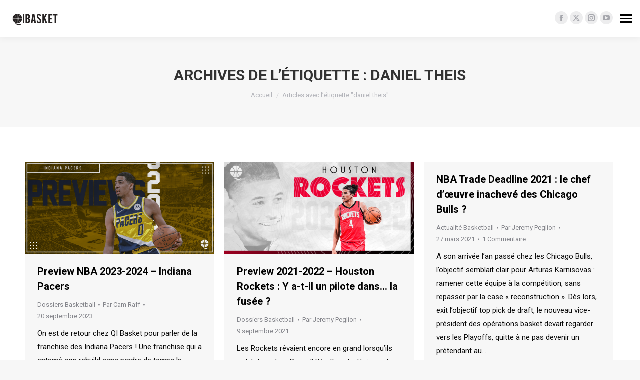

--- FILE ---
content_type: text/html; charset=UTF-8
request_url: https://www.qibasket.net/tag/daniel-theis/
body_size: 13741
content:
<!DOCTYPE html>
<!--[if !(IE 6) | !(IE 7) | !(IE 8)  ]><!-->
<html lang="fr-FR" class="no-js">
<!--<![endif]-->
<head>
	<meta charset="UTF-8" />
				<meta name="viewport" content="width=device-width, initial-scale=1, maximum-scale=1, user-scalable=0"/>
			<meta name="theme-color" content="#47c9e5"/>	<link rel="profile" href="https://gmpg.org/xfn/11" />
				<!-- Google Tag Manager -->
			<script>(function(w,d,s,l,i){w[l]=w[l]||[];w[l].push({'gtm.start':
                  new Date().getTime(),event:'gtm.js'});var f=d.getElementsByTagName(s)[0],
                j=d.createElement(s),dl=l!='dataLayer'?'&l='+l:'';j.async=true;j.src=
                'https://www.googletagmanager.com/gtm.js?id='+i+dl;f.parentNode.insertBefore(j,f);
              })(window,document,'script','dataLayer','GTM-NHBK2P6');</script>
			<!-- End Google Tag Manager -->
			<meta name='robots' content='index, follow, max-image-preview:large, max-snippet:-1, max-video-preview:-1' />
	<style>img:is([sizes="auto" i], [sizes^="auto," i]) { contain-intrinsic-size: 3000px 1500px }</style>
	
	<!-- This site is optimized with the Yoast SEO plugin v26.8 - https://yoast.com/product/yoast-seo-wordpress/ -->
	<title>daniel theis Archives | QiBasket</title>
	<link rel="canonical" href="https://www.qibasket.net/tag/daniel-theis/" />
	<meta property="og:locale" content="fr_FR" />
	<meta property="og:type" content="article" />
	<meta property="og:title" content="daniel theis Archives | QiBasket" />
	<meta property="og:url" content="https://www.qibasket.net/tag/daniel-theis/" />
	<meta property="og:site_name" content="QiBasket" />
	<meta name="twitter:card" content="summary_large_image" />
	<meta name="twitter:site" content="@QiBasket" />
	<script type="application/ld+json" class="yoast-schema-graph">{"@context":"https://schema.org","@graph":[{"@type":"CollectionPage","@id":"https://www.qibasket.net/tag/daniel-theis/","url":"https://www.qibasket.net/tag/daniel-theis/","name":"daniel theis Archives | QiBasket","isPartOf":{"@id":"https://www.qibasket.net/#website"},"primaryImageOfPage":{"@id":"https://www.qibasket.net/tag/daniel-theis/#primaryimage"},"image":{"@id":"https://www.qibasket.net/tag/daniel-theis/#primaryimage"},"thumbnailUrl":"https://www.qibasket.net/wp-content/uploads/2023/09/22-pacers.png","breadcrumb":{"@id":"https://www.qibasket.net/tag/daniel-theis/#breadcrumb"},"inLanguage":"fr-FR"},{"@type":"ImageObject","inLanguage":"fr-FR","@id":"https://www.qibasket.net/tag/daniel-theis/#primaryimage","url":"https://www.qibasket.net/wp-content/uploads/2023/09/22-pacers.png","contentUrl":"https://www.qibasket.net/wp-content/uploads/2023/09/22-pacers.png","width":2000,"height":971},{"@type":"BreadcrumbList","@id":"https://www.qibasket.net/tag/daniel-theis/#breadcrumb","itemListElement":[{"@type":"ListItem","position":1,"name":"Home","item":"https://www.qibasket.net/"},{"@type":"ListItem","position":2,"name":"daniel theis"}]},{"@type":"WebSite","@id":"https://www.qibasket.net/#website","url":"https://www.qibasket.net/","name":"QiBasket","description":"The NBA fans&#039; tribune","publisher":{"@id":"https://www.qibasket.net/#organization"},"potentialAction":[{"@type":"SearchAction","target":{"@type":"EntryPoint","urlTemplate":"https://www.qibasket.net/?s={search_term_string}"},"query-input":{"@type":"PropertyValueSpecification","valueRequired":true,"valueName":"search_term_string"}}],"inLanguage":"fr-FR"},{"@type":"Organization","@id":"https://www.qibasket.net/#organization","name":"QiBasket","url":"https://www.qibasket.net/","logo":{"@type":"ImageObject","inLanguage":"fr-FR","@id":"https://www.qibasket.net/#/schema/logo/image/","url":"","contentUrl":"","caption":"QiBasket"},"image":{"@id":"https://www.qibasket.net/#/schema/logo/image/"},"sameAs":["https://www.facebook.com/qibasket/","https://x.com/QiBasket","https://www.instagram.com/qibasket/","https://www.youtube.com/channel/UClhKwzHYz1VvGr7OWNuSm3Q"]}]}</script>
	<!-- / Yoast SEO plugin. -->


<link rel='dns-prefetch' href='//maps.googleapis.com' />
<link rel='dns-prefetch' href='//stats.wp.com' />
<link rel='dns-prefetch' href='//fonts.googleapis.com' />
<link rel='preconnect' href='//c0.wp.com' />
<link rel="alternate" type="application/rss+xml" title="QiBasket &raquo; Flux" href="https://www.qibasket.net/feed/" />
<link rel="alternate" type="application/rss+xml" title="QiBasket &raquo; Flux de l’étiquette daniel theis" href="https://www.qibasket.net/tag/daniel-theis/feed/" />
<link rel='stylesheet' id='wp-block-library-css' href='https://c0.wp.com/c/6.7.4/wp-includes/css/dist/block-library/style.min.css' media='all' />
<style id='wp-block-library-theme-inline-css'>
.wp-block-audio :where(figcaption){color:#555;font-size:13px;text-align:center}.is-dark-theme .wp-block-audio :where(figcaption){color:#ffffffa6}.wp-block-audio{margin:0 0 1em}.wp-block-code{border:1px solid #ccc;border-radius:4px;font-family:Menlo,Consolas,monaco,monospace;padding:.8em 1em}.wp-block-embed :where(figcaption){color:#555;font-size:13px;text-align:center}.is-dark-theme .wp-block-embed :where(figcaption){color:#ffffffa6}.wp-block-embed{margin:0 0 1em}.blocks-gallery-caption{color:#555;font-size:13px;text-align:center}.is-dark-theme .blocks-gallery-caption{color:#ffffffa6}:root :where(.wp-block-image figcaption){color:#555;font-size:13px;text-align:center}.is-dark-theme :root :where(.wp-block-image figcaption){color:#ffffffa6}.wp-block-image{margin:0 0 1em}.wp-block-pullquote{border-bottom:4px solid;border-top:4px solid;color:currentColor;margin-bottom:1.75em}.wp-block-pullquote cite,.wp-block-pullquote footer,.wp-block-pullquote__citation{color:currentColor;font-size:.8125em;font-style:normal;text-transform:uppercase}.wp-block-quote{border-left:.25em solid;margin:0 0 1.75em;padding-left:1em}.wp-block-quote cite,.wp-block-quote footer{color:currentColor;font-size:.8125em;font-style:normal;position:relative}.wp-block-quote:where(.has-text-align-right){border-left:none;border-right:.25em solid;padding-left:0;padding-right:1em}.wp-block-quote:where(.has-text-align-center){border:none;padding-left:0}.wp-block-quote.is-large,.wp-block-quote.is-style-large,.wp-block-quote:where(.is-style-plain){border:none}.wp-block-search .wp-block-search__label{font-weight:700}.wp-block-search__button{border:1px solid #ccc;padding:.375em .625em}:where(.wp-block-group.has-background){padding:1.25em 2.375em}.wp-block-separator.has-css-opacity{opacity:.4}.wp-block-separator{border:none;border-bottom:2px solid;margin-left:auto;margin-right:auto}.wp-block-separator.has-alpha-channel-opacity{opacity:1}.wp-block-separator:not(.is-style-wide):not(.is-style-dots){width:100px}.wp-block-separator.has-background:not(.is-style-dots){border-bottom:none;height:1px}.wp-block-separator.has-background:not(.is-style-wide):not(.is-style-dots){height:2px}.wp-block-table{margin:0 0 1em}.wp-block-table td,.wp-block-table th{word-break:normal}.wp-block-table :where(figcaption){color:#555;font-size:13px;text-align:center}.is-dark-theme .wp-block-table :where(figcaption){color:#ffffffa6}.wp-block-video :where(figcaption){color:#555;font-size:13px;text-align:center}.is-dark-theme .wp-block-video :where(figcaption){color:#ffffffa6}.wp-block-video{margin:0 0 1em}:root :where(.wp-block-template-part.has-background){margin-bottom:0;margin-top:0;padding:1.25em 2.375em}
</style>
<link rel='stylesheet' id='mediaelement-css' href='https://c0.wp.com/c/6.7.4/wp-includes/js/mediaelement/mediaelementplayer-legacy.min.css' media='all' />
<link rel='stylesheet' id='wp-mediaelement-css' href='https://c0.wp.com/c/6.7.4/wp-includes/js/mediaelement/wp-mediaelement.min.css' media='all' />
<style id='jetpack-sharing-buttons-style-inline-css'>
.jetpack-sharing-buttons__services-list{display:flex;flex-direction:row;flex-wrap:wrap;gap:0;list-style-type:none;margin:5px;padding:0}.jetpack-sharing-buttons__services-list.has-small-icon-size{font-size:12px}.jetpack-sharing-buttons__services-list.has-normal-icon-size{font-size:16px}.jetpack-sharing-buttons__services-list.has-large-icon-size{font-size:24px}.jetpack-sharing-buttons__services-list.has-huge-icon-size{font-size:36px}@media print{.jetpack-sharing-buttons__services-list{display:none!important}}.editor-styles-wrapper .wp-block-jetpack-sharing-buttons{gap:0;padding-inline-start:0}ul.jetpack-sharing-buttons__services-list.has-background{padding:1.25em 2.375em}
</style>
<style id='classic-theme-styles-inline-css'>
/*! This file is auto-generated */
.wp-block-button__link{color:#fff;background-color:#32373c;border-radius:9999px;box-shadow:none;text-decoration:none;padding:calc(.667em + 2px) calc(1.333em + 2px);font-size:1.125em}.wp-block-file__button{background:#32373c;color:#fff;text-decoration:none}
</style>
<style id='global-styles-inline-css'>
:root{--wp--preset--aspect-ratio--square: 1;--wp--preset--aspect-ratio--4-3: 4/3;--wp--preset--aspect-ratio--3-4: 3/4;--wp--preset--aspect-ratio--3-2: 3/2;--wp--preset--aspect-ratio--2-3: 2/3;--wp--preset--aspect-ratio--16-9: 16/9;--wp--preset--aspect-ratio--9-16: 9/16;--wp--preset--color--black: #000000;--wp--preset--color--cyan-bluish-gray: #abb8c3;--wp--preset--color--white: #FFF;--wp--preset--color--pale-pink: #f78da7;--wp--preset--color--vivid-red: #cf2e2e;--wp--preset--color--luminous-vivid-orange: #ff6900;--wp--preset--color--luminous-vivid-amber: #fcb900;--wp--preset--color--light-green-cyan: #7bdcb5;--wp--preset--color--vivid-green-cyan: #00d084;--wp--preset--color--pale-cyan-blue: #8ed1fc;--wp--preset--color--vivid-cyan-blue: #0693e3;--wp--preset--color--vivid-purple: #9b51e0;--wp--preset--color--accent: #47c9e5;--wp--preset--color--dark-gray: #111;--wp--preset--color--light-gray: #767676;--wp--preset--gradient--vivid-cyan-blue-to-vivid-purple: linear-gradient(135deg,rgba(6,147,227,1) 0%,rgb(155,81,224) 100%);--wp--preset--gradient--light-green-cyan-to-vivid-green-cyan: linear-gradient(135deg,rgb(122,220,180) 0%,rgb(0,208,130) 100%);--wp--preset--gradient--luminous-vivid-amber-to-luminous-vivid-orange: linear-gradient(135deg,rgba(252,185,0,1) 0%,rgba(255,105,0,1) 100%);--wp--preset--gradient--luminous-vivid-orange-to-vivid-red: linear-gradient(135deg,rgba(255,105,0,1) 0%,rgb(207,46,46) 100%);--wp--preset--gradient--very-light-gray-to-cyan-bluish-gray: linear-gradient(135deg,rgb(238,238,238) 0%,rgb(169,184,195) 100%);--wp--preset--gradient--cool-to-warm-spectrum: linear-gradient(135deg,rgb(74,234,220) 0%,rgb(151,120,209) 20%,rgb(207,42,186) 40%,rgb(238,44,130) 60%,rgb(251,105,98) 80%,rgb(254,248,76) 100%);--wp--preset--gradient--blush-light-purple: linear-gradient(135deg,rgb(255,206,236) 0%,rgb(152,150,240) 100%);--wp--preset--gradient--blush-bordeaux: linear-gradient(135deg,rgb(254,205,165) 0%,rgb(254,45,45) 50%,rgb(107,0,62) 100%);--wp--preset--gradient--luminous-dusk: linear-gradient(135deg,rgb(255,203,112) 0%,rgb(199,81,192) 50%,rgb(65,88,208) 100%);--wp--preset--gradient--pale-ocean: linear-gradient(135deg,rgb(255,245,203) 0%,rgb(182,227,212) 50%,rgb(51,167,181) 100%);--wp--preset--gradient--electric-grass: linear-gradient(135deg,rgb(202,248,128) 0%,rgb(113,206,126) 100%);--wp--preset--gradient--midnight: linear-gradient(135deg,rgb(2,3,129) 0%,rgb(40,116,252) 100%);--wp--preset--font-size--small: 13px;--wp--preset--font-size--medium: 20px;--wp--preset--font-size--large: 36px;--wp--preset--font-size--x-large: 42px;--wp--preset--spacing--20: 0.44rem;--wp--preset--spacing--30: 0.67rem;--wp--preset--spacing--40: 1rem;--wp--preset--spacing--50: 1.5rem;--wp--preset--spacing--60: 2.25rem;--wp--preset--spacing--70: 3.38rem;--wp--preset--spacing--80: 5.06rem;--wp--preset--shadow--natural: 6px 6px 9px rgba(0, 0, 0, 0.2);--wp--preset--shadow--deep: 12px 12px 50px rgba(0, 0, 0, 0.4);--wp--preset--shadow--sharp: 6px 6px 0px rgba(0, 0, 0, 0.2);--wp--preset--shadow--outlined: 6px 6px 0px -3px rgba(255, 255, 255, 1), 6px 6px rgba(0, 0, 0, 1);--wp--preset--shadow--crisp: 6px 6px 0px rgba(0, 0, 0, 1);}:where(.is-layout-flex){gap: 0.5em;}:where(.is-layout-grid){gap: 0.5em;}body .is-layout-flex{display: flex;}.is-layout-flex{flex-wrap: wrap;align-items: center;}.is-layout-flex > :is(*, div){margin: 0;}body .is-layout-grid{display: grid;}.is-layout-grid > :is(*, div){margin: 0;}:where(.wp-block-columns.is-layout-flex){gap: 2em;}:where(.wp-block-columns.is-layout-grid){gap: 2em;}:where(.wp-block-post-template.is-layout-flex){gap: 1.25em;}:where(.wp-block-post-template.is-layout-grid){gap: 1.25em;}.has-black-color{color: var(--wp--preset--color--black) !important;}.has-cyan-bluish-gray-color{color: var(--wp--preset--color--cyan-bluish-gray) !important;}.has-white-color{color: var(--wp--preset--color--white) !important;}.has-pale-pink-color{color: var(--wp--preset--color--pale-pink) !important;}.has-vivid-red-color{color: var(--wp--preset--color--vivid-red) !important;}.has-luminous-vivid-orange-color{color: var(--wp--preset--color--luminous-vivid-orange) !important;}.has-luminous-vivid-amber-color{color: var(--wp--preset--color--luminous-vivid-amber) !important;}.has-light-green-cyan-color{color: var(--wp--preset--color--light-green-cyan) !important;}.has-vivid-green-cyan-color{color: var(--wp--preset--color--vivid-green-cyan) !important;}.has-pale-cyan-blue-color{color: var(--wp--preset--color--pale-cyan-blue) !important;}.has-vivid-cyan-blue-color{color: var(--wp--preset--color--vivid-cyan-blue) !important;}.has-vivid-purple-color{color: var(--wp--preset--color--vivid-purple) !important;}.has-black-background-color{background-color: var(--wp--preset--color--black) !important;}.has-cyan-bluish-gray-background-color{background-color: var(--wp--preset--color--cyan-bluish-gray) !important;}.has-white-background-color{background-color: var(--wp--preset--color--white) !important;}.has-pale-pink-background-color{background-color: var(--wp--preset--color--pale-pink) !important;}.has-vivid-red-background-color{background-color: var(--wp--preset--color--vivid-red) !important;}.has-luminous-vivid-orange-background-color{background-color: var(--wp--preset--color--luminous-vivid-orange) !important;}.has-luminous-vivid-amber-background-color{background-color: var(--wp--preset--color--luminous-vivid-amber) !important;}.has-light-green-cyan-background-color{background-color: var(--wp--preset--color--light-green-cyan) !important;}.has-vivid-green-cyan-background-color{background-color: var(--wp--preset--color--vivid-green-cyan) !important;}.has-pale-cyan-blue-background-color{background-color: var(--wp--preset--color--pale-cyan-blue) !important;}.has-vivid-cyan-blue-background-color{background-color: var(--wp--preset--color--vivid-cyan-blue) !important;}.has-vivid-purple-background-color{background-color: var(--wp--preset--color--vivid-purple) !important;}.has-black-border-color{border-color: var(--wp--preset--color--black) !important;}.has-cyan-bluish-gray-border-color{border-color: var(--wp--preset--color--cyan-bluish-gray) !important;}.has-white-border-color{border-color: var(--wp--preset--color--white) !important;}.has-pale-pink-border-color{border-color: var(--wp--preset--color--pale-pink) !important;}.has-vivid-red-border-color{border-color: var(--wp--preset--color--vivid-red) !important;}.has-luminous-vivid-orange-border-color{border-color: var(--wp--preset--color--luminous-vivid-orange) !important;}.has-luminous-vivid-amber-border-color{border-color: var(--wp--preset--color--luminous-vivid-amber) !important;}.has-light-green-cyan-border-color{border-color: var(--wp--preset--color--light-green-cyan) !important;}.has-vivid-green-cyan-border-color{border-color: var(--wp--preset--color--vivid-green-cyan) !important;}.has-pale-cyan-blue-border-color{border-color: var(--wp--preset--color--pale-cyan-blue) !important;}.has-vivid-cyan-blue-border-color{border-color: var(--wp--preset--color--vivid-cyan-blue) !important;}.has-vivid-purple-border-color{border-color: var(--wp--preset--color--vivid-purple) !important;}.has-vivid-cyan-blue-to-vivid-purple-gradient-background{background: var(--wp--preset--gradient--vivid-cyan-blue-to-vivid-purple) !important;}.has-light-green-cyan-to-vivid-green-cyan-gradient-background{background: var(--wp--preset--gradient--light-green-cyan-to-vivid-green-cyan) !important;}.has-luminous-vivid-amber-to-luminous-vivid-orange-gradient-background{background: var(--wp--preset--gradient--luminous-vivid-amber-to-luminous-vivid-orange) !important;}.has-luminous-vivid-orange-to-vivid-red-gradient-background{background: var(--wp--preset--gradient--luminous-vivid-orange-to-vivid-red) !important;}.has-very-light-gray-to-cyan-bluish-gray-gradient-background{background: var(--wp--preset--gradient--very-light-gray-to-cyan-bluish-gray) !important;}.has-cool-to-warm-spectrum-gradient-background{background: var(--wp--preset--gradient--cool-to-warm-spectrum) !important;}.has-blush-light-purple-gradient-background{background: var(--wp--preset--gradient--blush-light-purple) !important;}.has-blush-bordeaux-gradient-background{background: var(--wp--preset--gradient--blush-bordeaux) !important;}.has-luminous-dusk-gradient-background{background: var(--wp--preset--gradient--luminous-dusk) !important;}.has-pale-ocean-gradient-background{background: var(--wp--preset--gradient--pale-ocean) !important;}.has-electric-grass-gradient-background{background: var(--wp--preset--gradient--electric-grass) !important;}.has-midnight-gradient-background{background: var(--wp--preset--gradient--midnight) !important;}.has-small-font-size{font-size: var(--wp--preset--font-size--small) !important;}.has-medium-font-size{font-size: var(--wp--preset--font-size--medium) !important;}.has-large-font-size{font-size: var(--wp--preset--font-size--large) !important;}.has-x-large-font-size{font-size: var(--wp--preset--font-size--x-large) !important;}
:where(.wp-block-post-template.is-layout-flex){gap: 1.25em;}:where(.wp-block-post-template.is-layout-grid){gap: 1.25em;}
:where(.wp-block-columns.is-layout-flex){gap: 2em;}:where(.wp-block-columns.is-layout-grid){gap: 2em;}
:root :where(.wp-block-pullquote){font-size: 1.5em;line-height: 1.6;}
</style>
<link rel='stylesheet' id='qi-cercle-css-css' href='https://www.qibasket.net/wp-content/plugins/qibasket//assets/css/qi-cercle.css?ver=6.7.4' media='all' />
<link rel='stylesheet' id='the7-font-css' href='https://www.qibasket.net/wp-content/themes/dt-the7/fonts/icomoon-the7-font/icomoon-the7-font.min.css?ver=14.2.0' media='all' />
<link rel='stylesheet' id='the7-awesome-fonts-css' href='https://www.qibasket.net/wp-content/themes/dt-the7/fonts/FontAwesome/css/all.min.css?ver=14.2.0' media='all' />
<link rel='stylesheet' id='the7-awesome-fonts-back-css' href='https://www.qibasket.net/wp-content/themes/dt-the7/fonts/FontAwesome/back-compat.min.css?ver=14.2.0' media='all' />
<link rel='stylesheet' id='the7-Defaults-css' href='https://www.qibasket.net/wp-content/uploads/smile_fonts/Defaults/Defaults.css?ver=6.7.4' media='all' />
<link rel='stylesheet' id='tablepress-default-css' href='https://www.qibasket.net/wp-content/plugins/tablepress/css/build/default.css?ver=3.2.6' media='all' />
<link rel='stylesheet' id='dt-web-fonts-css' href='https://fonts.googleapis.com/css?family=Roboto:400,500,600,700%7CRoboto+Condensed:400,600,700' media='all' />
<link rel='stylesheet' id='dt-main-css' href='https://www.qibasket.net/wp-content/themes/dt-the7/css/main.min.css?ver=14.2.0' media='all' />
<style id='dt-main-inline-css'>
body #load {
  display: block;
  height: 100%;
  overflow: hidden;
  position: fixed;
  width: 100%;
  z-index: 9901;
  opacity: 1;
  visibility: visible;
  transition: all .35s ease-out;
}
.load-wrap {
  width: 100%;
  height: 100%;
  background-position: center center;
  background-repeat: no-repeat;
  text-align: center;
  display: -ms-flexbox;
  display: -ms-flex;
  display: flex;
  -ms-align-items: center;
  -ms-flex-align: center;
  align-items: center;
  -ms-flex-flow: column wrap;
  flex-flow: column wrap;
  -ms-flex-pack: center;
  -ms-justify-content: center;
  justify-content: center;
}
.load-wrap > svg {
  position: absolute;
  top: 50%;
  left: 50%;
  transform: translate(-50%,-50%);
}
#load {
  background: var(--the7-elementor-beautiful-loading-bg,#ffffff);
  --the7-beautiful-spinner-color2: var(--the7-beautiful-spinner-color,rgba(51,51,51,0.3));
}

</style>
<link rel='stylesheet' id='the7-custom-scrollbar-css' href='https://www.qibasket.net/wp-content/themes/dt-the7/lib/custom-scrollbar/custom-scrollbar.min.css?ver=14.2.0' media='all' />
<link rel='stylesheet' id='the7-wpbakery-css' href='https://www.qibasket.net/wp-content/themes/dt-the7/css/wpbakery.min.css?ver=14.2.0' media='all' />
<link rel='stylesheet' id='the7-core-css' href='https://www.qibasket.net/wp-content/plugins/dt-the7-core/assets/css/post-type.min.css?ver=2.7.12' media='all' />
<link rel='stylesheet' id='the7-css-vars-css' href='https://www.qibasket.net/wp-content/uploads/the7-css/css-vars.css?ver=70a8e64f8a21' media='all' />
<link rel='stylesheet' id='dt-custom-css' href='https://www.qibasket.net/wp-content/uploads/the7-css/custom.css?ver=70a8e64f8a21' media='all' />
<link rel='stylesheet' id='dt-media-css' href='https://www.qibasket.net/wp-content/uploads/the7-css/media.css?ver=70a8e64f8a21' media='all' />
<link rel='stylesheet' id='the7-mega-menu-css' href='https://www.qibasket.net/wp-content/uploads/the7-css/mega-menu.css?ver=70a8e64f8a21' media='all' />
<link rel='stylesheet' id='the7-elements-albums-portfolio-css' href='https://www.qibasket.net/wp-content/uploads/the7-css/the7-elements-albums-portfolio.css?ver=70a8e64f8a21' media='all' />
<link rel='stylesheet' id='the7-elements-css' href='https://www.qibasket.net/wp-content/uploads/the7-css/post-type-dynamic.css?ver=70a8e64f8a21' media='all' />
<link rel='stylesheet' id='style-css' href='https://www.qibasket.net/wp-content/themes/qi-theme/style.css?ver=14.2.0' media='all' />
<link rel='stylesheet' id='ultimate-vc-addons-style-min-css' href='https://www.qibasket.net/wp-content/plugins/Ultimate_VC_Addons/assets/min-css/ultimate.min.css?ver=3.19.24' media='all' />
<link rel='stylesheet' id='ultimate-vc-addons-icons-css' href='https://www.qibasket.net/wp-content/plugins/Ultimate_VC_Addons/assets/css/icons.css?ver=3.19.24' media='all' />
<link rel='stylesheet' id='ultimate-vc-addons-vidcons-css' href='https://www.qibasket.net/wp-content/plugins/Ultimate_VC_Addons/assets/fonts/vidcons.css?ver=3.19.24' media='all' />
<script src="https://c0.wp.com/c/6.7.4/wp-includes/js/jquery/jquery.min.js" id="jquery-core-js"></script>
<script src="https://c0.wp.com/c/6.7.4/wp-includes/js/jquery/jquery-migrate.min.js" id="jquery-migrate-js"></script>
<script id="dt-above-fold-js-extra">
var dtLocal = {"themeUrl":"https:\/\/www.qibasket.net\/wp-content\/themes\/dt-the7","passText":"Pour voir ce contenu, entrer le mots de passe:","moreButtonText":{"loading":"Chargement...","loadMore":"Charger la suite"},"postID":"36432","ajaxurl":"https:\/\/www.qibasket.net\/wp-admin\/admin-ajax.php","REST":{"baseUrl":"https:\/\/www.qibasket.net\/wp-json\/the7\/v1","endpoints":{"sendMail":"\/send-mail"}},"contactMessages":{"required":"One or more fields have an error. Please check and try again.","terms":"Please accept the privacy policy.","fillTheCaptchaError":"Please, fill the captcha."},"captchaSiteKey":"","ajaxNonce":"77e24e82de","pageData":{"type":"archive","template":"archive","layout":"masonry"},"themeSettings":{"smoothScroll":"off","lazyLoading":false,"desktopHeader":{"height":""},"ToggleCaptionEnabled":"disabled","ToggleCaption":"Navigation","floatingHeader":{"showAfter":140,"showMenu":true,"height":60,"logo":{"showLogo":true,"html":"","url":"https:\/\/www.qibasket.net\/"}},"topLine":{"floatingTopLine":{"logo":{"showLogo":true,"html":"<img class=\" preload-me\" src=\"https:\/\/www.qibasket.net\/wp-content\/uploads\/2022\/10\/logo_desktop.png\" srcset=\"https:\/\/www.qibasket.net\/wp-content\/uploads\/2022\/10\/logo_desktop.png 100w, https:\/\/www.qibasket.net\/wp-content\/uploads\/2022\/10\/logo_desktop_retina.png 200w\" width=\"100\" height=\"31\"   sizes=\"100px\" alt=\"QiBasket\" \/>"}}},"mobileHeader":{"firstSwitchPoint":1050,"secondSwitchPoint":778,"firstSwitchPointHeight":80,"secondSwitchPointHeight":60,"mobileToggleCaptionEnabled":"disabled","mobileToggleCaption":"Menu"},"stickyMobileHeaderFirstSwitch":{"logo":{"html":"<img class=\" preload-me\" src=\"https:\/\/www.qibasket.net\/wp-content\/uploads\/2022\/10\/logo_mobile.png\" srcset=\"https:\/\/www.qibasket.net\/wp-content\/uploads\/2022\/10\/logo_mobile.png 50w, https:\/\/www.qibasket.net\/wp-content\/uploads\/2022\/10\/logo_mobile_retina.png 100w\" width=\"50\" height=\"50\"   sizes=\"50px\" alt=\"QiBasket\" \/>"}},"stickyMobileHeaderSecondSwitch":{"logo":{"html":"<img class=\" preload-me\" src=\"https:\/\/www.qibasket.net\/wp-content\/uploads\/2022\/10\/logo_mobile.png\" srcset=\"https:\/\/www.qibasket.net\/wp-content\/uploads\/2022\/10\/logo_mobile.png 50w, https:\/\/www.qibasket.net\/wp-content\/uploads\/2022\/10\/logo_mobile_retina.png 100w\" width=\"50\" height=\"50\"   sizes=\"50px\" alt=\"QiBasket\" \/>"}},"sidebar":{"switchPoint":990},"boxedWidth":"1340px"},"VCMobileScreenWidth":"768"};
var dtShare = {"shareButtonText":{"facebook":"Share on Facebook","twitter":"Share on X","pinterest":"Pin it","linkedin":"Share on Linkedin","whatsapp":"Share on Whatsapp"},"overlayOpacity":"85"};
</script>
<script src="https://www.qibasket.net/wp-content/themes/dt-the7/js/above-the-fold.min.js?ver=14.2.0" id="dt-above-fold-js"></script>
<script src="https://www.qibasket.net/wp-content/plugins/Ultimate_VC_Addons/assets/min-js/modernizr-custom.min.js?ver=3.19.24" id="ultimate-vc-addons-modernizr-js"></script>
<script src="https://www.qibasket.net/wp-content/plugins/Ultimate_VC_Addons/assets/min-js/jquery-ui.min.js?ver=3.19.24" id="jquery_ui-js"></script>
<script src="https://maps.googleapis.com/maps/api/js" id="ultimate-vc-addons-googleapis-js"></script>
<script src="https://c0.wp.com/c/6.7.4/wp-includes/js/jquery/ui/core.min.js" id="jquery-ui-core-js"></script>
<script src="https://c0.wp.com/c/6.7.4/wp-includes/js/jquery/ui/mouse.min.js" id="jquery-ui-mouse-js"></script>
<script src="https://c0.wp.com/c/6.7.4/wp-includes/js/jquery/ui/slider.min.js" id="jquery-ui-slider-js"></script>
<script src="https://www.qibasket.net/wp-content/plugins/Ultimate_VC_Addons/assets/min-js/jquery-ui-labeledslider.min.js?ver=3.19.24" id="ultimate-vc-addons_range_tick-js"></script>
<script src="https://www.qibasket.net/wp-content/plugins/Ultimate_VC_Addons/assets/min-js/ultimate.min.js?ver=3.19.24" id="ultimate-vc-addons-script-js"></script>
<script src="https://www.qibasket.net/wp-content/plugins/Ultimate_VC_Addons/assets/min-js/modal-all.min.js?ver=3.19.24" id="ultimate-vc-addons-modal-all-js"></script>
<script src="https://www.qibasket.net/wp-content/plugins/Ultimate_VC_Addons/assets/min-js/jparallax.min.js?ver=3.19.24" id="ultimate-vc-addons-jquery.shake-js"></script>
<script src="https://www.qibasket.net/wp-content/plugins/Ultimate_VC_Addons/assets/min-js/vhparallax.min.js?ver=3.19.24" id="ultimate-vc-addons-jquery.vhparallax-js"></script>
<script src="https://www.qibasket.net/wp-content/plugins/Ultimate_VC_Addons/assets/min-js/ultimate_bg.min.js?ver=3.19.24" id="ultimate-vc-addons-row-bg-js"></script>
<script src="https://www.qibasket.net/wp-content/plugins/Ultimate_VC_Addons/assets/min-js/mb-YTPlayer.min.js?ver=3.19.24" id="ultimate-vc-addons-jquery.ytplayer-js"></script>
<script></script><link rel="EditURI" type="application/rsd+xml" title="RSD" href="https://www.qibasket.net/xmlrpc.php?rsd" />
	<style>img#wpstats{display:none}</style>
		<meta name="generator" content="Powered by WPBakery Page Builder - drag and drop page builder for WordPress."/>
<script type="text/javascript" id="the7-loader-script">
document.addEventListener("DOMContentLoaded", function(event) {
	var load = document.getElementById("load");
	if(!load.classList.contains('loader-removed')){
		var removeLoading = setTimeout(function() {
			load.className += " loader-removed";
		}, 300);
	}
});
</script>
		<link rel="icon" href="https://www.qibasket.net/wp-content/uploads/2022/10/favicon.png" type="image/png" sizes="16x16"/><link rel="icon" href="https://www.qibasket.net/wp-content/uploads/2022/10/favicon_retina.png" type="image/png" sizes="32x32"/><noscript><style> .wpb_animate_when_almost_visible { opacity: 1; }</style></noscript></head>
<body id="the7-body" class="archive tag tag-daniel-theis tag-948 wp-embed-responsive the7-core-ver-2.7.12 layout-masonry description-under-image dt-responsive-on header-side-right right-mobile-menu-close-icon ouside-menu-close-icon sticky-header fade-header-animation mobile-hamburger-close-bg-enable mobile-hamburger-close-bg-hover-enable  fade-medium-mobile-menu-close-icon fade-medium-menu-close-icon srcset-enabled btn-flat custom-btn-color custom-btn-hover-color sticky-mobile-header first-switch-logo-left first-switch-menu-right second-switch-logo-left second-switch-menu-right right-mobile-menu layzr-loading-on popup-message-style the7-ver-14.2.0 dt-fa-compatibility wpb-js-composer js-comp-ver-7.8 vc_responsive">
			<!-- Google Tag Manager (noscript) -->
			<noscript><iframe src="https://www.googletagmanager.com/ns.html?id=GTM-NHBK2P6"
			                  height="0" width="0" style="display:none;visibility:hidden"></iframe></noscript>
			<!-- End Google Tag Manager (noscript) -->
			<!-- The7 14.2.0 -->
<div id="load" class="spinner-loader">
	<div class="load-wrap"><style type="text/css">
    [class*="the7-spinner-animate-"]{
        animation: spinner-animation 1s cubic-bezier(1,1,1,1) infinite;
        x:46.5px;
        y:40px;
        width:7px;
        height:20px;
        fill:var(--the7-beautiful-spinner-color2);
        opacity: 0.2;
    }
    .the7-spinner-animate-2{
        animation-delay: 0.083s;
    }
    .the7-spinner-animate-3{
        animation-delay: 0.166s;
    }
    .the7-spinner-animate-4{
         animation-delay: 0.25s;
    }
    .the7-spinner-animate-5{
         animation-delay: 0.33s;
    }
    .the7-spinner-animate-6{
         animation-delay: 0.416s;
    }
    .the7-spinner-animate-7{
         animation-delay: 0.5s;
    }
    .the7-spinner-animate-8{
         animation-delay: 0.58s;
    }
    .the7-spinner-animate-9{
         animation-delay: 0.666s;
    }
    .the7-spinner-animate-10{
         animation-delay: 0.75s;
    }
    .the7-spinner-animate-11{
        animation-delay: 0.83s;
    }
    .the7-spinner-animate-12{
        animation-delay: 0.916s;
    }
    @keyframes spinner-animation{
        from {
            opacity: 1;
        }
        to{
            opacity: 0;
        }
    }
</style>
<svg width="75px" height="75px" xmlns="http://www.w3.org/2000/svg" viewBox="0 0 100 100" preserveAspectRatio="xMidYMid">
	<rect class="the7-spinner-animate-1" rx="5" ry="5" transform="rotate(0 50 50) translate(0 -30)"></rect>
	<rect class="the7-spinner-animate-2" rx="5" ry="5" transform="rotate(30 50 50) translate(0 -30)"></rect>
	<rect class="the7-spinner-animate-3" rx="5" ry="5" transform="rotate(60 50 50) translate(0 -30)"></rect>
	<rect class="the7-spinner-animate-4" rx="5" ry="5" transform="rotate(90 50 50) translate(0 -30)"></rect>
	<rect class="the7-spinner-animate-5" rx="5" ry="5" transform="rotate(120 50 50) translate(0 -30)"></rect>
	<rect class="the7-spinner-animate-6" rx="5" ry="5" transform="rotate(150 50 50) translate(0 -30)"></rect>
	<rect class="the7-spinner-animate-7" rx="5" ry="5" transform="rotate(180 50 50) translate(0 -30)"></rect>
	<rect class="the7-spinner-animate-8" rx="5" ry="5" transform="rotate(210 50 50) translate(0 -30)"></rect>
	<rect class="the7-spinner-animate-9" rx="5" ry="5" transform="rotate(240 50 50) translate(0 -30)"></rect>
	<rect class="the7-spinner-animate-10" rx="5" ry="5" transform="rotate(270 50 50) translate(0 -30)"></rect>
	<rect class="the7-spinner-animate-11" rx="5" ry="5" transform="rotate(300 50 50) translate(0 -30)"></rect>
	<rect class="the7-spinner-animate-12" rx="5" ry="5" transform="rotate(330 50 50) translate(0 -30)"></rect>
</svg></div>
</div>
<div id="page" >
	<a class="skip-link screen-reader-text" href="#content">Skip to content</a>


<div class="menu-close-toggle hamburger-close-bg-enable hamburger-close-bg-hover-enable hamburger-close-border-enable hamburger-close-border-hover-enable" aria-label="Close"><div class="close-line-wrap"><span class="close-line"></span><span class="close-line"></span><span class="close-line"></span></div></div><div class="masthead side-header slide-out fully-inside widgets full-height shadow-decoration shadow-mobile-header-decoration sub-downwards medium-menu-icon hamburger-bg-enable hamburger-bg-hover-enable hamburger-border-enable hamburger-border-hover-enable small-mobile-menu-icon dt-parent-menu-clickable show-sub-menu-on-hover">
		<header class="header-bar" role="banner">
		<div class="branding">
	<div id="site-title" class="assistive-text">QiBasket</div>
	<div id="site-description" class="assistive-text">The NBA fans&#039; tribune</div>
	</div>
		<ul id="primary-menu" class="main-nav underline-decoration l-to-r-line outside-item-remove-margin"><li class="menu-item menu-item-type-post_type menu-item-object-page current_page_parent menu-item-has-children menu-item-7770 first has-children depth-0"><a href='https://www.qibasket.net/articles/' data-level='1' aria-haspopup='true' aria-expanded='false'><span class="menu-item-text"><span class="menu-text">Articles</span></span></a><ul class="sub-nav hover-style-bg level-arrows-on" role="group"><li class="menu-item menu-item-type-taxonomy menu-item-object-category menu-item-7765 first depth-1"><a href='https://www.qibasket.net/category/actualite-basketball/' data-level='2'><span class="menu-item-text"><span class="menu-text">Actualité Basketball</span></span></a></li> <li class="menu-item menu-item-type-taxonomy menu-item-object-category menu-item-7766 depth-1"><a href='https://www.qibasket.net/category/dossiers-basketball/' data-level='2'><span class="menu-item-text"><span class="menu-text">Dossiers Basketball</span></span></a></li> <li class="menu-item menu-item-type-taxonomy menu-item-object-category menu-item-9274 depth-1"><a href='https://www.qibasket.net/category/dossiers-basketball/what-if/' data-level='2'><span class="menu-item-text"><span class="menu-text">What If</span></span></a></li> <li class="menu-item menu-item-type-taxonomy menu-item-object-category menu-item-7767 depth-1"><a href='https://www.qibasket.net/category/previsions-qi-basket/' data-level='2'><span class="menu-item-text"><span class="menu-text">Prévisions QI BASKET</span></span></a></li> </ul></li> <li class="menu-item menu-item-type-post_type menu-item-object-page menu-item-7763 last depth-0"><a href='https://www.qibasket.net/a-propos/' data-level='1'><span class="menu-item-text"><span class="menu-text">À propos</span></span></a></li> </ul>		<div class="mini-widgets"><div class="mini-search show-on-desktop in-menu-first-switch in-menu-second-switch popup-search custom-icon"><form class="searchform mini-widget-searchform" role="search" method="get" action="https://www.qibasket.net/">

	<div class="screen-reader-text">Search:</div>

	
		<a href="" class="submit"><i class=" mw-icon the7-mw-icon-search-bold"></i><span>Recherche</span></a>
		<div class="popup-search-wrap">
			<input type="text" aria-label="Search" class="field searchform-s" name="s" value="" placeholder="…" title="Search form"/>
			<a href="" class="search-icon"  aria-label="Search"><i class="the7-mw-icon-search" aria-hidden="true"></i></a>
		</div>

			<input type="submit" class="assistive-text searchsubmit" value="Go!"/>
</form>
</div></div>	</header>
</div>
<div class="top-line-space"></div>
<div class="masthead mixed-header side-header-h-stroke full-width sticky-top-line logo-left medium-menu-icon hamburger-bg-enable hamburger-bg-hover-enable hamburger-border-enable hamburger-border-hover-enable small-mobile-menu-icon dt-parent-menu-clickable show-sub-menu-on-hover shadow-decoration shadow-mobile-header-decoration show-device-logo show-mobile-logo" >

	<div class="top-bar line-content top-bar-empty top-bar-line-hide">
	<div class="top-bar-bg" ></div>
	<div class="mini-widgets left-widgets"></div><div class="mini-widgets right-widgets"></div></div>

	<header class="header-bar" role="banner">

		<div class="branding">

	<a class="same-logo" href="https://www.qibasket.net/"><img class=" preload-me" src="https://www.qibasket.net/wp-content/uploads/2022/10/logo_desktop.png" srcset="https://www.qibasket.net/wp-content/uploads/2022/10/logo_desktop.png 100w, https://www.qibasket.net/wp-content/uploads/2022/10/logo_desktop_retina.png 200w" width="100" height="31"   sizes="100px" alt="QiBasket" /><img class="mobile-logo preload-me" src="https://www.qibasket.net/wp-content/uploads/2022/10/logo_mobile.png" srcset="https://www.qibasket.net/wp-content/uploads/2022/10/logo_mobile.png 50w, https://www.qibasket.net/wp-content/uploads/2022/10/logo_mobile_retina.png 100w" width="50" height="50"   sizes="50px" alt="QiBasket" /></a>
</div>
<div class="top-line-left empty-widgets" ></div><div class="top-line-right "><div class="right-widgets mini-widgets"><div class="soc-ico show-on-desktop in-top-bar-right in-menu-second-switch custom-bg disabled-border border-off hover-accent-bg hover-disabled-border  hover-border-off"><a title="Facebook page opens in new window" href="https://www.facebook.com/qibasket/" target="_blank" class="facebook"><span class="soc-font-icon"></span><span class="screen-reader-text">Facebook page opens in new window</span></a><a title="X page opens in new window" href="https://twitter.com/QiBasket" target="_blank" class="twitter"><span class="soc-font-icon"></span><span class="screen-reader-text">X page opens in new window</span></a><a title="Instagram page opens in new window" href="https://www.instagram.com/qibasket/" target="_blank" class="instagram"><span class="soc-font-icon"></span><span class="screen-reader-text">Instagram page opens in new window</span></a><a title="YouTube page opens in new window" href="https://www.youtube.com/channel/UCGF3OSgbEdGsxkc2yjifxxA" target="_blank" class="you-tube"><span class="soc-font-icon"></span><span class="screen-reader-text">YouTube page opens in new window</span></a></div></div><div class="menu-toggle"></div></div>
	</header>

</div>
<div role="navigation" aria-label="Main Menu" class="dt-mobile-header mobile-menu-show-divider">
	<div class="dt-close-mobile-menu-icon" aria-label="Close" role="button" tabindex="0"><div class="close-line-wrap"><span class="close-line"></span><span class="close-line"></span><span class="close-line"></span></div></div>	<ul id="mobile-menu" class="mobile-main-nav">
		<li class="menu-item menu-item-type-post_type menu-item-object-page current_page_parent menu-item-has-children menu-item-7770 first has-children depth-0"><a href='https://www.qibasket.net/articles/' data-level='1' aria-haspopup='true' aria-expanded='false'><span class="menu-item-text"><span class="menu-text">Articles</span></span></a><ul class="sub-nav hover-style-bg level-arrows-on" role="group"><li class="menu-item menu-item-type-taxonomy menu-item-object-category menu-item-7765 first depth-1"><a href='https://www.qibasket.net/category/actualite-basketball/' data-level='2'><span class="menu-item-text"><span class="menu-text">Actualité Basketball</span></span></a></li> <li class="menu-item menu-item-type-taxonomy menu-item-object-category menu-item-7766 depth-1"><a href='https://www.qibasket.net/category/dossiers-basketball/' data-level='2'><span class="menu-item-text"><span class="menu-text">Dossiers Basketball</span></span></a></li> <li class="menu-item menu-item-type-taxonomy menu-item-object-category menu-item-9274 depth-1"><a href='https://www.qibasket.net/category/dossiers-basketball/what-if/' data-level='2'><span class="menu-item-text"><span class="menu-text">What If</span></span></a></li> <li class="menu-item menu-item-type-taxonomy menu-item-object-category menu-item-7767 depth-1"><a href='https://www.qibasket.net/category/previsions-qi-basket/' data-level='2'><span class="menu-item-text"><span class="menu-text">Prévisions QI BASKET</span></span></a></li> </ul></li> <li class="menu-item menu-item-type-post_type menu-item-object-page menu-item-7763 last depth-0"><a href='https://www.qibasket.net/a-propos/' data-level='1'><span class="menu-item-text"><span class="menu-text">À propos</span></span></a></li> 	</ul>
	<div class='mobile-mini-widgets-in-menu'></div>
</div>

		<div class="page-title title-center solid-bg breadcrumbs-mobile-off page-title-responsive-enabled">
			<div class="wf-wrap">

				<div class="page-title-head hgroup"><h1 >Archives de l’étiquette  : <span>daniel theis</span></h1></div><div class="page-title-breadcrumbs"><div class="assistive-text">Vous êtes ici :</div><ol class="breadcrumbs text-small" itemscope itemtype="https://schema.org/BreadcrumbList"><li itemprop="itemListElement" itemscope itemtype="https://schema.org/ListItem"><a itemprop="item" href="https://www.qibasket.net/" title="Accueil"><span itemprop="name">Accueil</span></a><meta itemprop="position" content="1" /></li><li class="current" itemprop="itemListElement" itemscope itemtype="https://schema.org/ListItem"><span itemprop="name">Articles avec l’étiquette "daniel theis"</span><meta itemprop="position" content="2" /></li></ol></div>			</div>
		</div>

		

<div id="main" class="sidebar-none sidebar-divider-vertical">

	
	<div class="main-gradient"></div>
	<div class="wf-wrap">
	<div class="wf-container-main">

	

	<!-- Content -->
	<div id="content" class="content" role="main">

		<div class="wf-container loading-effect-fade-in iso-container bg-under-post description-under-image content-align-left" data-padding="10px" data-cur-page="1" data-width="320px" data-columns="3">
<div class="wf-cell iso-item" data-post-id="36432" data-date="2023-09-20T18:07:45+02:00" data-name="Preview NBA 2023-2024 - Indiana Pacers">
	<article class="post post-36432 type-post status-publish format-standard has-post-thumbnail hentry category-dossiers-basketball tag-aaron-nesmith tag-andrew-nembhard tag-benedict-mathurin tag-bruce-brown tag-buddy-hield tag-daniel-theis tag-indiana-pacers tag-jarace-walker tag-myles-turner tag-obi-toppin tag-preview-2023-2024 tag-preview-nba tag-rick-carlisle tag-tj-mcconnell tag-tyrese-haliburton category-512 bg-on fullwidth-img description-off">

		
			<div class="blog-media wf-td">

				<p><a href="https://www.qibasket.net/2023/09/20/preview-nba-2023-2024-indiana-pacers/" class="alignnone rollover layzr-bg" ><img class="preload-me iso-lazy-load aspect" src="data:image/svg+xml,%3Csvg%20xmlns%3D&#39;http%3A%2F%2Fwww.w3.org%2F2000%2Fsvg&#39;%20viewBox%3D&#39;0%200%20650%20316&#39;%2F%3E" data-src="https://www.qibasket.net/wp-content/uploads/2023/09/22-pacers-650x316.png" data-srcset="https://www.qibasket.net/wp-content/uploads/2023/09/22-pacers-650x316.png 650w, https://www.qibasket.net/wp-content/uploads/2023/09/22-pacers-1300x632.png 1300w" loading="eager" style="--ratio: 650 / 316" sizes="(max-width: 650px) 100vw, 650px" alt="" title="22-pacers" width="650" height="316"  /></a></p>
			</div>

		
		<div class="blog-content wf-td">
			<h3 class="entry-title"><a href="https://www.qibasket.net/2023/09/20/preview-nba-2023-2024-indiana-pacers/" title="Preview NBA 2023-2024 &#8211; Indiana Pacers" rel="bookmark">Preview NBA 2023-2024 &#8211; Indiana Pacers</a></h3>

			<div class="entry-meta"><span class="category-link"><a href="https://www.qibasket.net/category/dossiers-basketball/" >Dossiers Basketball</a></span><a class="author vcard" href="https://www.qibasket.net/author/cam/" title="Voir tous les articles par Cam Raff" rel="author">Par <span class="fn">Cam Raff</span></a><a href="https://www.qibasket.net/2023/09/20/" title="18 h 07 min" class="data-link" rel="bookmark"><time class="entry-date updated" datetime="2023-09-20T18:07:45+02:00">20 septembre 2023</time></a></div><p>On est de retour chez QI Basket pour parler de la franchise des Indiana Pacers ! Une franchise qui a entamé son rebuild sans perdre de temps la saison dernière. Pour la seconde saison de Rick Carlisle, pas le temps de niaiser il fallait continuer le travail de fond, miser sur la nouvelle jeunesse dans&hellip;</p>

		</div>

	</article>

</div>
<div class="wf-cell iso-item" data-post-id="30752" data-date="2021-09-09T18:09:46+02:00" data-name="Preview 2021-2022 - Houston Rockets : Y a-t-il un pilote dans... la fusée ?">
	<article class="post post-30752 type-post status-publish format-standard has-post-thumbnail hentry category-dossiers-basketball tag-alperen-sengun tag-christian-wood tag-daniel-theis tag-danuel-house tag-davvid-nwaba tag-eric-gordon tag-houston-rockets tag-jalen-green tag-john-wall tag-josh-christopher tag-kenyon-martin-jr tag-kevin-porter-jr tag-preview-2021-2022 tag-qibasket tag-stephen-silas tag-tyler-bey tag-usman-guruba category-512 bg-on fullwidth-img description-off">

		
			<div class="blog-media wf-td">

				<p><a href="https://www.qibasket.net/2021/09/09/preview-2021-2022-houston-rockets-y-a-t-il-un-pilote-dans-la-fusee/" class="alignnone rollover layzr-bg" ><img class="preload-me iso-lazy-load aspect" src="data:image/svg+xml,%3Csvg%20xmlns%3D&#39;http%3A%2F%2Fwww.w3.org%2F2000%2Fsvg&#39;%20viewBox%3D&#39;0%200%20650%20316&#39;%2F%3E" data-src="https://www.qibasket.net/wp-content/uploads/2021/09/4rockets-650x316.png" data-srcset="https://www.qibasket.net/wp-content/uploads/2021/09/4rockets-650x316.png 650w, https://www.qibasket.net/wp-content/uploads/2021/09/4rockets-1300x632.png 1300w" loading="eager" style="--ratio: 650 / 316" sizes="(max-width: 650px) 100vw, 650px" alt="" title="4rockets" width="650" height="316"  /></a></p>
			</div>

		
		<div class="blog-content wf-td">
			<h3 class="entry-title"><a href="https://www.qibasket.net/2021/09/09/preview-2021-2022-houston-rockets-y-a-t-il-un-pilote-dans-la-fusee/" title="Preview 2021-2022 &#8211; Houston Rockets : Y a-t-il un pilote dans&#8230; la fusée ?" rel="bookmark">Preview 2021-2022 &#8211; Houston Rockets : Y a-t-il un pilote dans&#8230; la fusée ?</a></h3>

			<div class="entry-meta"><span class="category-link"><a href="https://www.qibasket.net/category/dossiers-basketball/" >Dossiers Basketball</a></span><a class="author vcard" href="https://www.qibasket.net/author/jeremypeglion/" title="Voir tous les articles par Jeremy Peglion" rel="author">Par <span class="fn">Jeremy Peglion</span></a><a href="https://www.qibasket.net/2021/09/09/" title="18 h 09 min" class="data-link" rel="bookmark"><time class="entry-date updated" datetime="2021-09-09T18:09:46+02:00">9 septembre 2021</time></a></div><p>Les Rockets rêvaient encore en grand lorsqu&rsquo;ils ont échangé un Russell Westbrook, désireux de fuir le Texas, contre John Wall, star des Wizards de retour après une blessure longue durée. Et si Wall a rapidement convaincu les plus sceptiques en démontrant qu&rsquo;une rupture du tendon d&rsquo;Achille n&rsquo;aurait pas (complètement) raison de ses qualités athlétiques, il&hellip;</p>

		</div>

	</article>

</div>
<div class="wf-cell iso-item" data-post-id="28984" data-date="2021-03-27T19:16:25+01:00" data-name="NBA Trade Deadline 2021 : le chef d’œuvre inachevé des Chicago Bulls ?">
	<article class="post no-img post-28984 type-post status-publish format-standard hentry category-actualite-basketball tag-al-farouq-aminu tag-arturas-karnisovas tag-billy-donovan tag-chicago-bulls tag-daniel-theis tag-nba-trade-deadline-2021 tag-nikola-vucevic tag-wendell-carter-jr category-4 bg-on fullwidth-img description-off">

		
		<div class="blog-content wf-td">
			<h3 class="entry-title"><a href="https://www.qibasket.net/2021/03/27/nba-trade-deadline-2021-le-chef-doeuvre-inacheve-des-chicago-bulls/" title="NBA Trade Deadline 2021 : le chef d’œuvre inachevé des Chicago Bulls ?" rel="bookmark">NBA Trade Deadline 2021 : le chef d’œuvre inachevé des Chicago Bulls ?</a></h3>

			<div class="entry-meta"><span class="category-link"><a href="https://www.qibasket.net/category/actualite-basketball/" >Actualité Basketball</a></span><a class="author vcard" href="https://www.qibasket.net/author/jeremypeglion/" title="Voir tous les articles par Jeremy Peglion" rel="author">Par <span class="fn">Jeremy Peglion</span></a><a href="https://www.qibasket.net/2021/03/27/" title="19 h 16 min" class="data-link" rel="bookmark"><time class="entry-date updated" datetime="2021-03-27T19:16:25+01:00">27 mars 2021</time></a><a href="https://www.qibasket.net/2021/03/27/nba-trade-deadline-2021-le-chef-doeuvre-inacheve-des-chicago-bulls/#comments" class="comment-link" >1 Commentaire</a></div><p>A son arrivée l&rsquo;an passé chez les Chicago Bulls, l&rsquo;objectif semblait clair pour Arturas Karnisovas : ramener cette équipe à la compétition, sans repasser par la case « reconstruction ». Dès lors, exit l&rsquo;objectif top pick de draft, le nouveau vice-président des opérations basket devait regarder vers les Playoffs, quitte à ne pas devenir un prétendant au&hellip;</p>

		</div>

	</article>

</div>
<div class="wf-cell iso-item" data-post-id="24401" data-date="2020-08-16T18:19:09+02:00" data-name="Preview Playoffs 2020 – Est : Boston Celtics (3) vs Philadelphia 76ers (6)">
	<article class="post post-24401 type-post status-publish format-standard has-post-thumbnail hentry category-actualite-basketball category-playoffs-nba tag-76ers tag-al-horford tag-ben-simmons tag-boston-celtics tag-brad-stevens tag-brett-brown tag-daniel-theis tag-gordon-hayward tag-jaylen-brown tag-jayson-tatum tag-joel-embiid tag-josh-richardson tag-kemba-walker tag-philadelphia-sixers tag-shake-milton tag-tobias-harris category-4 category-8 bg-on fullwidth-img description-off">

		
			<div class="blog-media wf-td">

				<p><a href="https://www.qibasket.net/2020/08/16/preview-playoffs-2020-est-boston-celtics-3-vs-philadelphia-76ers-6/" class="alignnone rollover layzr-bg" ><img class="preload-me iso-lazy-load aspect" src="data:image/svg+xml,%3Csvg%20xmlns%3D&#39;http%3A%2F%2Fwww.w3.org%2F2000%2Fsvg&#39;%20viewBox%3D&#39;0%200%20650%20316&#39;%2F%3E" data-src="https://www.qibasket.net/wp-content/uploads/2020/08/CelticsPhillyplayoffs-650x316.png" data-srcset="https://www.qibasket.net/wp-content/uploads/2020/08/CelticsPhillyplayoffs-650x316.png 650w, https://www.qibasket.net/wp-content/uploads/2020/08/CelticsPhillyplayoffs.png 909w" loading="eager" style="--ratio: 650 / 316" sizes="(max-width: 650px) 100vw, 650px" alt="" title="CelticsPhillyplayoffs" width="650" height="316"  /></a></p>
			</div>

		
		<div class="blog-content wf-td">
			<h3 class="entry-title"><a href="https://www.qibasket.net/2020/08/16/preview-playoffs-2020-est-boston-celtics-3-vs-philadelphia-76ers-6/" title="Preview Playoffs 2020 – Est : Boston Celtics (3) vs Philadelphia 76ers (6)" rel="bookmark">Preview Playoffs 2020 – Est : Boston Celtics (3) vs Philadelphia 76ers (6)</a></h3>

			<div class="entry-meta"><span class="category-link"><a href="https://www.qibasket.net/category/actualite-basketball/" >Actualité Basketball</a>, <a href="https://www.qibasket.net/category/actualite-basketball/playoffs-nba/" >Playoffs NBA</a></span><a class="author vcard" href="https://www.qibasket.net/author/le-saigneur-des-arceaux/" title="Voir tous les articles par Louis Milhet" rel="author">Par <span class="fn">Louis Milhet</span></a><a href="https://www.qibasket.net/2020/08/16/" title="18 h 19 min" class="data-link" rel="bookmark"><time class="entry-date updated" datetime="2020-08-16T18:19:09+02:00">16 août 2020</time></a></div><p>Si l’on avait eu à écrire une preview pour cette série la saison passée, le contraste entre les dynamiques des deux équipes aurait certainement été évoqué. L’une avait le vent en poupe au sortir d’une saison régulière des plus solides tandis que l’autre, pourtant considérée comme une favorite en puissance, n’en finissait pas de décevoir.&hellip;</p>

		</div>

	</article>

</div>
<div class="wf-cell iso-item" data-post-id="10465" data-date="2018-03-10T14:02:35+01:00" data-name="Expansion de la NBA : et maintenant, la draft !">
	<article class="post post-10465 type-post status-publish format-standard has-post-thumbnail hentry category-actualite-basketball tag-allen-crabbe tag-bismack-biyombo tag-brandon-knight tag-brandon-paul tag-cj-miles tag-daniel-theis tag-danilo-gallinari tag-davis-bertans tag-dwayne-bacon tag-epke-udoh tag-evan-turner tag-expansion tag-gorgui-dieng tag-guerschon-yabusele tag-jared-dudley tag-jerryd-bayless tag-john-henson tag-jonas-jerebko tag-jonas-valanciunas tag-jr-smith tag-justin-anderson tag-kenneth-faried tag-kent-bazemore tag-langston-galloway tag-marcus-morris tag-matthew-dellavedova tag-maurice-harkless tag-mexico-city tag-michael-kidd-gilchrist tag-noah-vonleh tag-norman-powell tag-ricky-rubio tag-rodney-mcgruder tag-ryan-anderson tag-seattle tag-shelvin-mack tag-tyler-johnson tag-willy-hernangomez category-4 bg-on fullwidth-img description-off">

		
			<div class="blog-media wf-td">

				<p><a href="https://www.qibasket.net/2018/03/10/expansion-de-la-nba-et-maintenant-la-draft/" class="alignnone rollover layzr-bg" ><img class="preload-me iso-lazy-load aspect" src="data:image/svg+xml,%3Csvg%20xmlns%3D&#39;http%3A%2F%2Fwww.w3.org%2F2000%2Fsvg&#39;%20viewBox%3D&#39;0%200%20650%20316&#39;%2F%3E" data-src="https://www.qibasket.net/wp-content/uploads/2018/03/expansiondraft-650x316.png" data-srcset="https://www.qibasket.net/wp-content/uploads/2018/03/expansiondraft-650x316.png 650w, https://www.qibasket.net/wp-content/uploads/2018/03/expansiondraft.png 909w" loading="eager" style="--ratio: 650 / 316" sizes="(max-width: 650px) 100vw, 650px" alt="" title="expansiondraft" width="650" height="316"  /></a></p>
			</div>

		
		<div class="blog-content wf-td">
			<h3 class="entry-title"><a href="https://www.qibasket.net/2018/03/10/expansion-de-la-nba-et-maintenant-la-draft/" title="Expansion de la NBA : et maintenant, la draft !" rel="bookmark">Expansion de la NBA : et maintenant, la draft !</a></h3>

			<div class="entry-meta"><span class="category-link"><a href="https://www.qibasket.net/category/actualite-basketball/" >Actualité Basketball</a></span><a class="author vcard" href="https://www.qibasket.net/author/nbablogfromfrance/" title="Voir tous les articles par Thibault Fingonnet" rel="author">Par <span class="fn">Thibault Fingonnet</span></a><a href="https://www.qibasket.net/2018/03/10/" title="14 h 02 min" class="data-link" rel="bookmark"><time class="entry-date updated" datetime="2018-03-10T14:02:35+01:00">10 mars 2018</time></a></div><p>Le bruit court : d’ici quelques années, la NBA pourrait de nouveau s’agrandir. Après avoir imaginé quels seraient les joueurs laissés sur le carreau par leur équipe actuelle, place à la draft (totalement fictive) d’expansion !</p>

		</div>

	</article>

</div></div>
	</div><!-- #content -->

	

			</div><!-- .wf-container -->
		</div><!-- .wf-wrap -->

	
	</div><!-- #main -->

	


	<!-- !Footer -->
	<footer id="footer" class="footer solid-bg"  role="contentinfo">

		
<!-- !Bottom-bar -->
<div id="bottom-bar" class="logo-left">
    <div class="wf-wrap">
        <div class="wf-container-bottom">

			
                <div class="wf-float-left">

					qibasket.net © 2019, tous droits réservés.
                </div>

			
            <div class="wf-float-right">

				
            </div>

        </div><!-- .wf-container-bottom -->
    </div><!-- .wf-wrap -->
</div><!-- #bottom-bar -->
	</footer><!-- #footer -->

<a href="#" class="scroll-top"><svg version="1.1" xmlns="http://www.w3.org/2000/svg" xmlns:xlink="http://www.w3.org/1999/xlink" x="0px" y="0px"
	 viewBox="0 0 16 16" style="enable-background:new 0 0 16 16;" xml:space="preserve">
<path d="M11.7,6.3l-3-3C8.5,3.1,8.3,3,8,3c0,0,0,0,0,0C7.7,3,7.5,3.1,7.3,3.3l-3,3c-0.4,0.4-0.4,1,0,1.4c0.4,0.4,1,0.4,1.4,0L7,6.4
	V12c0,0.6,0.4,1,1,1s1-0.4,1-1V6.4l1.3,1.3c0.4,0.4,1,0.4,1.4,0C11.9,7.5,12,7.3,12,7S11.9,6.5,11.7,6.3z"/>
</svg><span class="screen-reader-text">Go to Top</span></a>

</div><!-- #page -->

<script src="https://www.qibasket.net/wp-content/themes/dt-the7/js/main.min.js?ver=14.2.0" id="dt-main-js"></script>
<script src="https://www.qibasket.net/wp-content/plugins/qibasket//assets/js/qi-cercle.js" id="qi-cercle-js-js"></script>
<script src="https://www.qibasket.net/wp-content/themes/dt-the7/js/legacy.min.js?ver=14.2.0" id="dt-legacy-js"></script>
<script src="https://www.qibasket.net/wp-content/themes/dt-the7/lib/jquery-mousewheel/jquery-mousewheel.min.js?ver=14.2.0" id="jquery-mousewheel-js"></script>
<script src="https://www.qibasket.net/wp-content/themes/dt-the7/lib/custom-scrollbar/custom-scrollbar.min.js?ver=14.2.0" id="the7-custom-scrollbar-js"></script>
<script src="https://www.qibasket.net/wp-content/plugins/dt-the7-core/assets/js/post-type.min.js?ver=2.7.12" id="the7-core-js"></script>
<script src="https://c0.wp.com/c/6.7.4/wp-includes/js/imagesloaded.min.js" id="imagesloaded-js"></script>
<script src="https://c0.wp.com/c/6.7.4/wp-includes/js/masonry.min.js" id="masonry-js"></script>
<script id="jetpack-stats-js-before">
_stq = window._stq || [];
_stq.push([ "view", {"v":"ext","blog":"132839586","post":"0","tz":"1","srv":"www.qibasket.net","arch_tag":"daniel-theis","arch_results":"5","j":"1:15.4"} ]);
_stq.push([ "clickTrackerInit", "132839586", "0" ]);
</script>
<script src="https://stats.wp.com/e-202605.js" id="jetpack-stats-js" defer data-wp-strategy="defer"></script>
<script></script>
<div class="pswp" tabindex="-1" role="dialog" aria-hidden="true">
	<div class="pswp__bg"></div>
	<div class="pswp__scroll-wrap">
		<div class="pswp__container">
			<div class="pswp__item"></div>
			<div class="pswp__item"></div>
			<div class="pswp__item"></div>
		</div>
		<div class="pswp__ui pswp__ui--hidden">
			<div class="pswp__top-bar">
				<div class="pswp__counter"></div>
				<button class="pswp__button pswp__button--close" title="Close (Esc)" aria-label="Close (Esc)"></button>
				<button class="pswp__button pswp__button--share" title="Share" aria-label="Share"></button>
				<button class="pswp__button pswp__button--fs" title="Toggle fullscreen" aria-label="Toggle fullscreen"></button>
				<button class="pswp__button pswp__button--zoom" title="Zoom in/out" aria-label="Zoom in/out"></button>
				<div class="pswp__preloader">
					<div class="pswp__preloader__icn">
						<div class="pswp__preloader__cut">
							<div class="pswp__preloader__donut"></div>
						</div>
					</div>
				</div>
			</div>
			<div class="pswp__share-modal pswp__share-modal--hidden pswp__single-tap">
				<div class="pswp__share-tooltip"></div> 
			</div>
			<button class="pswp__button pswp__button--arrow--left" title="Previous (arrow left)" aria-label="Previous (arrow left)">
			</button>
			<button class="pswp__button pswp__button--arrow--right" title="Next (arrow right)" aria-label="Next (arrow right)">
			</button>
			<div class="pswp__caption">
				<div class="pswp__caption__center"></div>
			</div>
		</div>
	</div>
</div>
</body>
</html>
